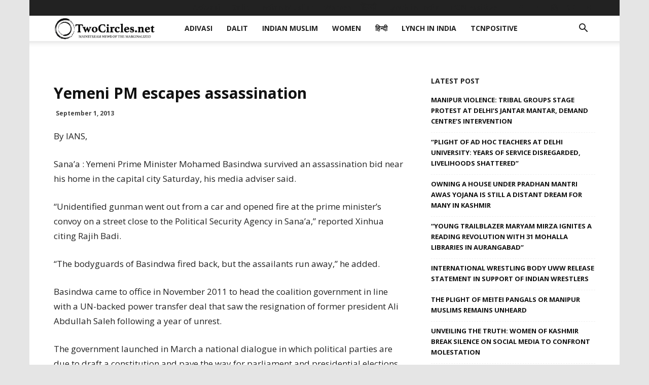

--- FILE ---
content_type: text/html; charset=UTF-8
request_url: https://twocircles.net/wp-admin/admin-ajax.php?td_theme_name=Newspaper&v=9.7.2
body_size: -417
content:
{"334486":43}